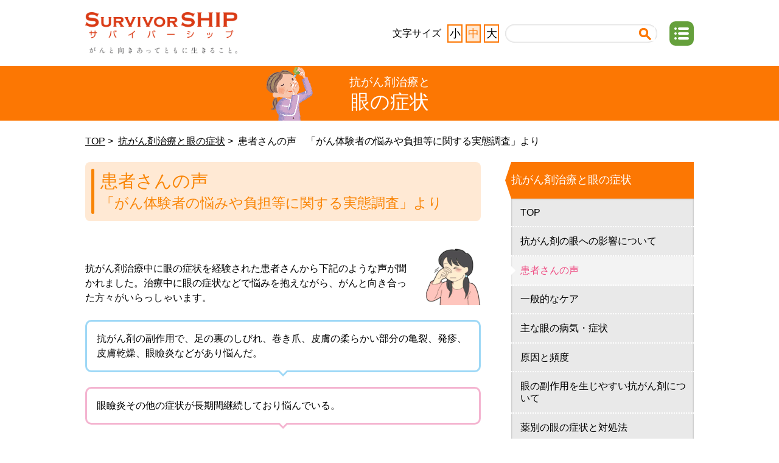

--- FILE ---
content_type: text/html; charset=UTF-8
request_url: https://survivorship.jp/eye/voice/index.html
body_size: 16382
content:
<!doctype html>
<html lang="ja"><!-- InstanceBegin template="/Templates/second.dwt" codeOutsideHTMLIsLocked="false" -->
<head>
<meta charset="utf-8">
<meta http-equiv="default-style" content="text/javascript">
<meta http-equiv="default-style" content="text/css">
<!-- InstanceBeginEditable name="doctitle" -->
<title>SURVIVORSHIP.JP -がんと向きあって-｜抗がん剤治療と眼の症状｜患者さんの声</title>
<!-- InstanceEndEditable -->
<meta name="keywords" content="">
<meta name="description" content="">
<link rel="stylesheet" type="text/css" href="../../stylesheets/reset.css">
<link rel="stylesheet" type="text/css" href="../../stylesheets/common.css">
<link rel="stylesheet" type="text/css" href="../../stylesheets/second.css">
<link rel="stylesheet" href="https://maxcdn.bootstrapcdn.com/font-awesome/4.5.0/css/font-awesome.min.css">
<script type="text/javascript" charset="utf-8" src="../../javascripts/jquery-1.11.2.min.js"></script>
<script type="text/javascript" charset="utf-8" src="../../javascripts/script.js"></script>
<link rel="stylesheet" href="/assets/css/externalwindow.css">
<script src="/assets/js/externalwindow.js"></script>
<script type="text/javascript" src="/assets/js/ga_gtm.js" ></script>
<!-- InstanceBeginEditable name="head" -->
<!-- InstanceEndEditable -->
<!-- InstanceParam name="global" type="text" value="eye" -->
<!-- InstanceParam name="抗がん剤治療と末梢神経障害" type="boolean" value="false" -->
<!-- InstanceParam name="がんで「こまった」がんを「しりたい」" type="boolean" value="false" -->
<!-- InstanceParam name="抗がん剤・放射線治療と食事のくふう" type="boolean" value="false" -->
<!-- InstanceParam name="抗がん剤治療と脱毛" type="boolean" value="false" -->
<!-- InstanceParam name="放射線治療と脱毛" type="boolean" value="false" -->
<!-- InstanceParam name="抗がん剤治療と副作用対策" type="boolean" value="false" -->
<!-- InstanceParam name="抗がん剤治療と眼の症状" type="boolean" value="true" -->
<!-- InstanceParam name="抗がん剤治療と皮膚症状" type="boolean" value="false" -->
<!-- InstanceParam name="抗がん剤治療と口腔粘膜炎・口腔乾燥" type="boolean" value="false" -->
<!-- InstanceParam name="放射線治療と口腔粘膜炎・口腔乾燥" type="boolean" value="false" -->
<!-- InstanceParam name="抗がん剤治療における骨髄抑制と感染症対策" type="boolean" value="false" -->
<!-- InstanceParam name="がん手術後のリンパ浮腫" type="boolean" value="false" -->
<!-- InstanceParam name="胃を切ったら～胃切除術後障害と上手につきあうために～" type="boolean" value="false" -->
<!-- InstanceParam name="乳がん術後の下着・パッドのアドバイス" type="boolean" value="false" -->
<!-- InstanceParam name="ウェブサイト利用規約" type="boolean" value="false" -->
<!-- InstanceParam name="癌の骨への転移と日常生活" type="boolean" value="false" -->
<!-- InstanceParam name="癌の脳への転移と日常生活" type="boolean" value="false" -->
<!-- InstanceParam name="乳房再建術後の経過とケア" type="boolean" value="false" -->
<!-- InstanceParam name="がん薬物療法の概要" type="boolean" value="false" -->
<!-- InstanceParam name="がん放射線治療の概要" type="boolean" value="false" -->
</head>

<body class="eye">
<!-- Google Tag Manager (noscript) -->
<noscript><iframe src="https://www.googletagmanager.com/ns.html?id=GTM-5DX4WVW"
height="0" width="0" style="display:none;visibility:hidden"></iframe></noscript>
<!-- End Google Tag Manager (noscript) -->

<header class="gHeader wrapper clearfix" id="gHeader" role="banner">
	<h1><a href="/"><img src="../../images/logo.png" alt="SURVIVORSHIP サバイバーシップ がんと向き合ってともに生きること。" width="250" height="68"></a></h1>
	
	<span class="navToggle hoverBtn" id="navToggle"></span>
	<span id="navToltip">メニューへ</span>
	
	<div class="searchBox pc"> 
		<!-- SyncSearch -->
		<div id="searchBox">
			<form name="search_form" id="SS_searchForm" action="https://search.survivorship.jp/" method="get" enctype="application/x-www-form-urlencoded">
				<input type="hidden" name="site" value="E8B6LLUS">
				<input type="hidden" name="charset" value="UTF-8">
				<input type="hidden" name="group" value="12">
				<input type="hidden" name="design" value="13">
				<input type="text" name="query" value="" id="SS_searchQuery" maxlength="100">
				<button type="submit"><img src="/images/icon-search.png" alt="検索"></button>
			</form>
		</div><!--/ SyncSearch --> 
	</div><!-- /.searchBox -->
	
	<div class="fontsizeBox pc">
		文字サイズ
		<ul>
			<li class="sizeS"><a href="javascript:void(0)">小</a></li>
			<li class="sizeM"><a href="javascript:void(0)">中</a></li>
			<li class="sizeL"><a href="javascript:void(0)">大</a></li>
		</ul>
	</div><!-- fontsizeBox --> 
</header><!-- /.gHeader -->

<nav class="gNav pc" id="gNav" role="navigation">
	<span id="overlay"></span>
	<ul class="clearfix">
		<li><a href="../../family/caution.html" class="popup"><img src="../../images/icon-family.png" alt="" width="30" height="30">がんで「こまった」がんを「しりたい」</a></li>
		<li><a href="../../meal/"><img src="../../images/icon-meal.png" alt="" width="30" height="30">抗がん剤・放射線治療と食事のくふう</a></li>
		<li><a href="../../anticancerdrug-datsumou/"><img src="../../images/icon-datsumou.png" alt="" width="30" height="30">抗がん剤治療と脱毛</a></li>
		<li><a href="../../radiotherapy-datsumou/"><img src="../../images/icon-radiotherapy-datsumou.png" alt="" width="30" height="30">放射線治療と脱毛</a></li>
		<li><a href="../../anticancer_drug/"><img src="../../images/icon-anticancer_drug.png" alt="" width="30" height="30">抗がん剤治療と副作用対策</a></li>
		<li><a href="../../eye/"><img src="../../images/icon-eye.png" alt="" width="30" height="30">抗がん剤治療と眼の症状</a></li>
		<li><a href="../../skin/"><img src="../../images/icon-skin.png" alt="" width="30" height="30">抗がん剤治療と皮膚障害</a></li>
		<li><a href="../../peripheral_neuropathy/"><img src="../../images/icon-peripheral_neuropathy.png" alt="" width="30" height="30">抗がん剤治療と末梢神経障害</a></li>
		<li><a href="../../anticancerdrug-oral/"><img src="../../images/icon-anticancerdrug-oral.png" alt="" width="30" height="30">抗がん剤治療と口腔粘膜炎・口腔乾燥</a></li>
		<li><a href="../../radiotherapy-oral/"><img src="../../images/icon-radiotherapy-oral.png" alt="" width="30" height="30">放射線治療と口腔粘膜炎・口腔乾燥</a></li>
		<li><a href="../../myelosuppression/"><img src="../../images/icon-myelosuppression.png" alt="" width="30" height="30">抗がん剤治療における骨髄抑制と感染症対策</a></li>
		<li><a href="../../bone-metastasis/"><img src="../../images/icon-bone-metastasis.png" alt="" width="30" height="30">がんの骨への転移と日常生活</a></li>
		<li><a href="../../brain-metastasis/"><img src="../../images/icon-brain-metastasis.png" alt="" width="30" height="30">がんの脳への転移と日常生活</a></li>
		<li><a href="../../cancer-pharmacotherapy/"><img src="../../images/icon-cancer-pharmacotherapy.png" alt="" width="30" height="30">がん薬物療法の概要</a></li>
		<li><a href="../../cancer-radiotherapy/"><img src="../../images/icon-cancer-radiotherapy.png" alt="" width="30" height="30">がん放射線治療の概要</a></li>
		<li><a href="../../breast-reconstruction/caution.html" class="popup"><img src="../../images/icon-breast-reconstruction.png" alt="" width="30" height="30">乳房再建術後の経過とケア</a></li>
		<li><a href="../../lymph/caution.html" class="popup"><img src="../../images/icon-lymph.png" alt="" width="30" height="30">がん手術後のリンパ浮腫</a></li>
		<li><a href="../../gastrectomy/caution.html" class="popup"><img src="../../images/icon-gastrectomy.png" alt="" width="30" height="30">胃を切ったら～胃切除術後障害と上手につきあうために～</a></li>
		<li><a href="../../breast/"><img src="../../images/icon-breast.png" alt="" width="30" height="30">乳がん術後の下着・パッドのアドバイス</a></li>
		<li id="overlayClose">閉じる</li>
	</ul>
</nav><!-- /.gNav -->

<div class="mainContents " id="mainContents" role="main">
	<header class="contentsHeader"><!-- InstanceBeginEditable name="contentsHeader" -->
    <h1><span>抗がん剤治療と</span>眼の症状</h1>
    <figure><img src="../../images/ill-eye.png" alt="眼の症状のアイコン" width="165" height="165"></figure>
    <!-- InstanceEndEditable --></header><!-- /.contentsHeader -->

	<ul class="pan pc">
		<li><a href="/">TOP</a></li>
		<!-- InstanceBeginEditable name="pan" -->
    <li><a href="../index.html">抗がん剤治療と眼の症状</a></li>
    <li>患者さんの声　「がん体験者の悩みや負担等に関する実態調査」より</li>
    <!-- InstanceEndEditable -->
	</ul><!-- /.pan -->
	
	<div class="wrapper clearfix" id="wrapper">
		<div class="mainBox"><!-- InstanceBeginEditable name="mainBox" -->
      <div class="voice">
        <h1 class="copy">患者さんの声<br><span class="fontS">「がん体験者の悩みや負担等に関する実態調査」より</span></h1>
        <div class="boxStyle2">
          <p class="vaC">抗がん剤治療中に眼の症状を経験された患者さんから下記のような声が聞かれました。治療中に眼の症状などで悩みを抱えながら、がんと向き合った方々がいらっしゃいます。</p>
          <figure class="flR"><img src="../images/voice_01.gif" alt="" width="90" height="95"></figure>
        </div>
        <div class="boxStyle">
          <p>抗がん剤の副作用で、足の裏のしびれ、巻き爪、皮膚の柔らかい部分の亀裂、発疹、皮膚乾燥、眼瞼炎などがあり悩んだ。</p>
        </div>
        <div class="boxStyle">
          <p>眼瞼炎その他の症状が長期間継続しており悩んでいる。</p>
        </div>
        <div class="boxStyle">
          <p>粘膜系がボロボロで食事がとりづらい。目を開けているのが辛い。両眼とも白内障になってしまった。体全体が硬く（萎縮）なって、動きが悪くなっている。</p>
        </div>
        <div class="boxStyle">
          <p>手足がしびれ、太陽がまぶしく痛みで目を開けられない状態が続いている。</p>
        </div>
      </div>
      <!-- /.voice -->
      <p>がんの治療の影響で抱えてしまった悩みは、一人ではなかなか解決方法が見つからない場合もあります。一人で悩まないで医療者に相談してください。相談場所がわからない場合は、地域のがん診療連携拠点病院の相談支援センターに相談しても良いでしょう。</p>
      <figure class="flR"><img src="../images/voice_02.gif" alt="" width="163" height="118"></figure>
      <ul class="pageNav">
        <li class="prev"><a href="../effect/index.html">前のページを見る</a></li>
        <li class="next"><a href="../care/index.html">次のページを見る</a></li>
      </ul>
      <!-- /.pageNav --> 
      <!-- InstanceEndEditable --></div><!-- /.mainBox -->
		
		<nav class="sideNav" id="sideNav">
			<div class="searchBox sp"> 
				<!-- SyncSearch -->
				<div id="searchBox">
					<form name="search_form" id="SS_searchForm" action="https://search.survivorship.jp/" method="get" enctype="application/x-www-form-urlencoded">
						<input type="hidden" name="site" value="E8B6LLUS">
						<input type="hidden" name="charset" value="UTF-8">
						<input type="hidden" name="group" value="12">
						<input type="hidden" name="design" value="13">
						<input type="text" name="query" value="" id="SS_searchQuery" maxlength="100">
						<button type="submit"><img src="/images/icon-search.png" alt="検索"></button>
					</form>
				</div><!--/ SyncSearch --> 
			</div><!-- /.searchBox --> 
			
			<h1>抗がん剤治療と眼の症状</h1>
			<!-- InstanceBeginEditable name="cat5-nav" --><!-- 抗がん剤治療と眼の症状 サブナビ -->
      <ul class="secondNav">
        <li><a href="../index.html">TOP</a></li>
        <li><a href="../effect/index.html">抗がん剤の眼への影響について</a></li>
        <li class="current"><a href="../voice/index.html">患者さんの声</a></li>
        <li><a href="../care/index.html">一般的なケア</a></li>
        <li><a href="../symptom/index.html">主な眼の病気・症状</a></li>
        <li><a href="../cause/index.html">原因と頻度</a></li>
        <li><a href="../drug/index.html">眼の副作用を生じやすい抗がん剤について</a></li>
        <li><a href="../cope/index.html">薬別の眼の症状と対処法</a></li>
        <li><a href="../booklet/index.html">がん治療のお悩みに関する冊子のご案内</a></li>
        <li><a href="../instructions/index.html">処方別がん薬物療法説明書【患者さん向け】のご案内</a></li>
        <li><a href="../reference/index.html">参考資料</a></li>
      </ul>
      <!-- /.secondNav --><!-- InstanceEndEditable -->
			
			
			<ul class="global sp">
				<li class="styB"><a href="../../family/caution.html">がんで「こまった」がんを「しりたい」</a></li>
				<li class="styB"><a href="../../cancer-pharmacotherapy/">がん薬物療法<span>の概要</span></a></li>
				<li class="styB"><a href="../../cancer-radiotherapy/">がん放射線治療<span>の概要</span></a></li>
				<li><a href="../../meal/"><span>抗がん剤・放射線治療と</span>食事のくふう</a></li>
				<li><a href="../../anticancerdrug-datsumou/"><span>抗がん剤治療と</span>脱毛</a></li>
				<li><a href="../../radiotherapy-datsumou/"><span>放射線治療と</span>脱毛</a></li>
				<li><a href="../../anticancer_drug/"><span>抗がん剤治療と</span>副作用対策</a></li>
				<li><a href="../../eye/"><span>抗がん剤治療と</span>眼の症状</a></li>
				<li><a href="../../skin/"><span>抗がん剤治療と</span>皮膚障害</a></li>
				<li><a href="../../peripheral_neuropathy/"><span>抗がん剤治療と</span>末梢神経障害</a></li>
				<li><a href="../../anticancerdrug-oral/"><span>抗がん剤治療と</span>口腔粘膜炎・口腔乾燥</a></li>
				<li><a href="../../radiotherapy-oral/"><span>放射線治療と</span>口腔粘膜炎・口腔乾燥</a></li>
				<li><a href="../../myelosuppression/"><span>抗がん剤治療における</span>骨髄抑制と感染症対策</a></li>
				<li><a href="../../bone-metastasis/"><span>がんの</span>骨への転移と日常生活</a></li>
				<li><a href="../../brain-metastasis/"><span>がんの</span>脳への転移と日常生活</a></li>
				<li class="styG"><a href="../../breast-reconstruction/caution.html"><span>乳房再建術後の</span>経過とケア</a></li>
				<li class="styG"><a href="../../lymph/caution.html"><span>がん手術後の</span>リンパ浮腫</a></li>
				<li class="styG"><a href="../../gastrectomy/caution.html"><span>胃を切ったら</span>～胃切除術後障害と上手につきあうために～</a></li>
				<li class="styG"><a href="../../breast/"><span>乳がん術後の</span>下着・パッドのアドバイス</a></li>
			</ul><!-- /.global --> 
		</nav><!-- /.sideNav --> 
	</div>
</div><!-- /.mainContents -->

<footer class="gFooter" id="gFooter" role="contentinfo">
	<div class="wrapper">
		<p class="pagetop hoverBtn" id="pagetop"><img src="../../images/pagetop.png" alt="ページのトップへ" width="92" height="102"></p>
		<ul class="fNav">
			<li><a href="../../about/">ウェブサイト利用規約</a></li>
			<li><a href="../../about/contact/">お問い合わせ</a></li>
			<li><a href="../../about/link/">当サイトへのリンクについて</a></li>
		</ul>
		<!-- /.fNav -->
		
		<p class="copy">作成：静岡県立静岡がんセンター／大鵬薬品工業株式会社　監修：静岡県立静岡がんセンター<br>
		<small>Copyright &reg; Shizuoka Cancer Center / TAIHO PHARMACEUTICAL CO., LTD. / KYOWA KIKAKU CO.,LTD. / All rights reserved.</small></p>
	</div>
</footer>
<!-- /.gFooter -->

</body>
<!-- InstanceEnd --></html>

--- FILE ---
content_type: text/css
request_url: https://survivorship.jp/assets/css/externalwindow.css
body_size: 5235
content:
@media screen and (min-width: 0) and (max-width: 767px) {
	.hide-sp {
		display : none !important;
	}
}
.m-box-modal {
	position : fixed;
	top : 0;
	bottom : 0;
	left : 0;
	right : 0;
	z-index : 2000;
	display : -webkit-box;
	display : -ms-flexbox;
	display : flex;
	-webkit-box-pack : center;
	-ms-flex-pack : center;
	justify-content : center;
	-webkit-box-align : start;
	-ms-flex-align : start;
	align-items : flex-start;
	padding : 120px 0 0;
	visibility : hidden;
	opacity : 0;
	-ms-filter : 'progid:DXImageTransform.Microsoft.Alpha(Opacity=0)';
	-webkit-transition : all 0.3s ease-out;
	        transition : all 0.3s ease-out;
}
@media screen and (min-width: 0) and (max-width: 767px) {
	.m-box-modal {
		padding : 50px 15px 0;
	}
}
.m-box-modal.is-active {
	opacity : 1;
	-ms-filter : 'progid:DXImageTransform.Microsoft.Alpha(Opacity=100)';
	visibility : visible;
}
.m-box-modal .modal-overlay {
	background-color : #000;
	opacity : 0.5;
	-ms-filter : 'progid:DXImageTransform.Microsoft.Alpha(Opacity=50)';
	position : absolute;
	top : 0;
	bottom : 0;
	left : 0;
	right : 0;
}
.m-box-modal .modal-inner {
	background-color : #fff;
	padding : 10px;
	position : relative;
	z-index : 1;
	padding : 60px 30px 50px;
	max-width : 490px;
	max-height : 800px;
	width : 100%;
}
@media screen and (min-width: 0) and (max-width: 767px) {
	.m-box-modal .modal-inner {
		padding : 60px 15px 30px;
	}
}
.m-box-modal .modal-inner .modal-link-wrap {
	text-align : center;
	margin-top : 40px;
}
@media screen and (min-width: 0) and (max-width: 767px) {
	.m-box-modal .modal-inner .modal-link-wrap {
		margin-top : 20px;
	}
}
.m-box-modal .modal-inner .modal-link-wrap .modal-link {
	position : relative;
	display : inline-block;
	border : none;
	padding : 0 25px 0 60px;
	color : #fff !important;
	background : #8a532c;
	line-height : 1.4;
	-webkit-box-sizing : border-box;
	        box-sizing : border-box;
	-webkit-transition : all 0.3s ease-out;
	        transition : all 0.3s ease-out;
}
@media screen and (min-width: 0) and (max-width: 767px) {
	.m-box-modal .modal-inner .modal-link-wrap .modal-link {
		padding : 5px 0 5px 35px;
	}
}
.m-box-modal .modal-inner .modal-link-wrap .modal-link > span {
	position : relative;
	-webkit-box-sizing : border-box;
	        box-sizing : border-box;
	padding-right : 30px;
	display : -webkit-box;
	display : -ms-flexbox;
	display : flex;
	-webkit-box-align : center;
	-ms-flex-align : center;
	align-items : center;
	padding : 19px 30px 19px 0;
}
@media screen and (min-width: 0) and (max-width: 767px) {
	.m-box-modal .modal-inner .modal-link-wrap .modal-link > span {
		padding : 13px 30px 13px 0;
		-webkit-transform : none;
		    -ms-transform : none;
		        transform : none;
	}
}
.m-box-modal .modal-inner .modal-link-wrap .modal-link > span:before {
	content : url('../svg/i_ar_circle_wh.svg');
	position : absolute;
	top : 0;
	bottom : 0;
	left : -40px;
	width : 23px;
	height : 23px;
	margin : auto;
}
@media screen and (min-width: 0) and (max-width: 767px) {
	.m-box-modal .modal-inner .modal-link-wrap .modal-link > span:before {
		left : -25px;
		width : 17px;
		height : 17px;
	}
}
.m-box-modal .modal-inner .modal-link-wrap .modal-link:after {
	content : '';
	width : 10px;
	height : 10px;
	margin-left : 3px;
	display : block;
	position : absolute;
	top : 50%;
	margin-top : -5px;
	right : 10px;
	background : url(../images/i_blank_wh.png) no-repeat right top;
	background-size : 100% auto;
}
.m-box-modal .modal-inner .modal-link-wrap .modal-link:hover {
	text-decoration : none;
	background-color : #a97a59;
}
.m-box-modal .modal-inner .modal-close .close-btn {
	position : absolute;
	top : 0;
	right : 0;
	width : 50px;
	height : 50px;
	background : #8a532c;
	border : none;
	-webkit-transition : all 0.3s ease-out;
	        transition : all 0.3s ease-out;
}
@media screen and (min-width: 0) and (max-width: 767px) {
	.m-box-modal .modal-inner .modal-close .close-btn {
		width : 40px;
		height : 40px;
	}
}
.m-box-modal .modal-inner .modal-close .close-btn:before, .m-box-modal .modal-inner .modal-close .close-btn:after {
	content : '';
	width : 20px;
	height : 2px;
	background-color : #fff;
	position : absolute;
	top : 0;
	bottom : 0;
	left : 0;
	right : 0;
	margin : auto;
}
.m-box-modal .modal-inner .modal-close .close-btn:before {
	-webkit-transform : rotateZ(-45deg);
	    -ms-transform : rotate(-45deg);
	        transform : rotateZ(-45deg);
}
.m-box-modal .modal-inner .modal-close .close-btn:after {
	-webkit-transform : rotateZ(45deg);
	    -ms-transform : rotate(45deg);
	        transform : rotateZ(45deg);
}
.m-box-modal .modal-inner .modal-close .close-btn .btn-wrap {
	position : absolute !important;
	overflow : hidden !important;
	clip : rect(0 0 0 0) !important;
	width : 1px !important;
	height : 1px !important;
	margin : -1px !important;
	padding : 0 !important;
	border : 0 !important;
}
.m-box-modal .modal-inner .modal-close .close-btn:hover {
	text-decoration : none;
	background-color : #a97a59;
}


--- FILE ---
content_type: text/css
request_url: https://survivorship.jp/stylesheets/common-pc.css
body_size: 4900
content:
@charset 'utf-8';
/*
 *
 *	common style:pc
 *
 */
body{
    min-width: 1000px;
}
/****** selection ******/
::selection{
    color: #000;
    background: #f4f4f4;
}
::-moz-selection{
    color: #000;
    background: #f4f4f4;
}
/****** a Link ******/
a,
a:visited,
a img,
.hoverBtn{
    cursor: pointer;
    /*-webkit-transition: all .4s ease;
       -moz-transition: all .4s ease;
        -ms-transition: all .4s ease;
            transition: all .4s ease;*/
}
a:hover,
.hoverBtn:hover,
#overlayClose:hover{
    opacity: .5;
    -ms-filter: alpha(opacity=50);
        filter: alpha(opacity=50);
}
/****** wrapper ******/
.wrapper{
    width: 1000px;
    margin: 0 auto;
}
#wrapper{
    position: relative;
}
/*======================================
	gHeader
======================================*/
.gHeader{
    padding: 20px 0;
}
.gHeader .navToggle{
    margin-top: 15px;
}
#overlayClose{
    clear: both;
    text-align: center;
    width: 5em;
    margin: 10px auto;
    padding: 5px 10px;
    background-color: #65a03c;
    color: #FFF;
    cursor: pointer;
    float: none;
    border-radius: 5px;
}
/****** searchBox ******/
.gHeader .searchBox{
    line-height: 30px;
    float: right;
    width: 250px;
    height: 30px;
    margin: 20px 20px 5px 10px;
    border-radius: 15px;
    background: #fff;
    box-shadow: rgba(0,0,0,.3) 0 0 3px inset;
    overflow: hidden;
}
.gHeader .searchBox input[type='text']{
    line-height: 2.2em;
    position: relative;
    float: left;
    width: 214px !important;
    padding: 0 .5em;
    border: none;
    background: none;
    overflow: hidden;
    height:2.2em !important;
}
.gHeader .searchBox input[type='submit']{
    position: relative;
    display: block;
    width: 20px;
    height: 20px;
    margin: 5px 0;
    padding: 0;
    text-indent: -9999px;
    border: none;
    background: url(../images/icon-search.png);
}
/****** fontsizeBox ******/
.gHeader .fontsizeBox{
    line-height: 40px;
    float: right;
    overflow: hidden;
    min-width: 17.5%;
    margin-top: 15px;
}
.gHeader .fontsizeBox ul{
    float: right;
    overflow: hidden;
    margin-top: 5px;
}
.gHeader .fontsizeBox ul li{
    float: left;
    margin-left: 5px;
}
.gHeader .fontsizeBox ul li a{
    font-size: 1.1em;
    line-height: 26px;
    display: block;
    width: 25px;
    height: 30px;
    text-align: center;
    border: #fc7703 solid 2px;
    background: #fff;
}
.gHeader .fontsizeBox ul li a.textresizer-active{
    color: #fc7703;
    background: #ffe9d4;
}
/*======================================
	gNav
======================================*/
.gNav{
    display: none;
    position: fixed;
    z-index: 500;
    top: 0;
    left: 0;
    width: 100%;
    height: 100%;
    /*background: rgba(0,0,0,.3);
    filter:progid:DXImageTransform.Microsoft.Gradient(GradientType=0,StartColorStr=#44000000,EndColorStr=#44000000);*/
}
#overlay{
    display: block;
    position: absolute;
    top: 0;
    left: 0;
    width: 100%;
    height: 100%;
    background: rgba(0,0,0,.3);
    filter:progid:DXImageTransform.Microsoft.Gradient(GradientType=0,StartColorStr=#44000000,EndColorStr=#44000000);
}
.gNav ul{
    position: relative;
    width: 1000px;
    margin: 80px auto 0;
    padding: 15px 15px 5px;
    border: #65a03c solid 5px;
    background: #fff;
    box-shadow: rgba(0,0,0,.3) 2px 2px 5px;
}
.gNav ul:before{
    position: absolute;
    top: -13px;
    right: 5px;
    display: block;
    width: 20px;
    height: 20px;
    content: '';
    -webkit-transform: rotate(-45deg);
       -moz-transform: rotate(-45deg);
        -ms-transform: rotate(-45deg);
            transform: rotate(-45deg);
    border: #65a03c solid;
    border-width: 5px 5px 0 0;
    background: #fff;
}
body.ie8 .gNav ul:before{
    display: none;
}
.gNav ul li{
    float: left;
    overflow: hidden;
    width: 25%;
    margin-bottom: 10px;
    padding: .5em 1em 0 0;
}
.gNav ul li:nth-child(4n+1){
    clear: both;
}
.gNav ul li img{
    float: left;
    width: 30px;
    height: 30px;
    margin: -.5em 5px 11px 0;
    border: #d7d7d7 solid 1px;
    border-radius: 50%;
}
/****** search page ******/
.cse .gsc-control-cse, .gsc-control-cse{
    padding: 0 !important;
}
.gsc-above-wrapper-area{
    border: none !important;
}

/*======================================
	gFooter
======================================*/
.gFooter .pagetop{
    position: fixed;
    right:calc(((100% - 1000px) / 2) + -110px);
}
@media screen and (max-width:1300px){
.gFooter .pagetop{
    position: fixed;
    right:10px;
}
}

/*======================================
	common:other
======================================*/
.sp{
    display: none;
}

--- FILE ---
content_type: text/css
request_url: https://survivorship.jp/stylesheets/second-pc.css
body_size: 7193
content:
@charset 'utf-8';
/*
 *
 *	second style:pc
 *
 */
 /*======================================
    contentsHeader
======================================*/
.contentsHeader h1 br{
    display: none;
}
.family .contentsHeader{
    padding-bottom: .2em;
}
.family .contentsHeader h1 span{
    font-size: 1em;
    padding-top: .2em;
}
.contentsHeader figure{
    margin-left: -13em;
    width: 5.5em;
}
.cancer-medication .contentsHeader,
.cancer-radiotherapy .contentsHeader{
	line-height: 2.3;
	padding-top: 0.4em;
}
.anticancerdrug-oral .contentsHeader figure,
.radiotherapy-oral .contentsHeader figure,
.myelosuppression .contentsHeader figure,
.family .contentsHeader figure,
.bone-metastasis .contentsHeader figure,
.brain-metastasis .contentsHeader figure{
    margin-left: -16em;
}
.breast .contentsHeader figure{
    margin-left: -18em;
    width: 5.5em;
}
.cancer-medication .contentsHeader figure{
    margin-left: -18em;
    width: 7.5em;
}
.cancer-radiotherapy .contentsHeader figure{
    margin-left: -18em;
    width: 7.0em;
}
.gastrectomy .contentsHeader figure{
    margin-left: -25em;
}
/*======================================
	pan
======================================*/
.pan{
    overflow: hidden;
    width: 1000px;
    margin: 0 auto 1em;
}
.pan li{
    line-height: 1.3;
    float: left;
    margin: 0 .5em .5em 0;
}
.pan li:after{
    content: ' >';
}
.pan li:last-child:after{
    display: none;
}
.pan li a{
    text-decoration: underline;
}
/*======================================
	mainBox adjust style
======================================*/
.mainBox{
    float: left;
    width: 650px;
}
.mainBox .pcNowrap{
    white-space: nowrap;
}
.mainBox table .subItem{
    width: 20%;
}
.mainBox .flL{
    margin-right: 15px;
}
.mainBox .flL.ml{
    margin-left: 10px;
}
.mainBox .flR{
    margin-left: 15px;
}
.mainBox .boxStyle,
.mainBox .boxStyle2{
    display: table;
    width: 100%;
}
.mainBox table td .boxStyle{
    display: block;
}
.mainBox .boxStyle figure.alC{
    margin-bottom: 1em;
}
.mainBox figure + figure.flR{
    margin-left: 0;
}
.mainBox .boxStyle figure.mr{
    margin-right: 1em;
}
.mainBox .wHalf{
    width: 47.4%;
}
.mainBox .wHalf.eye01{
    width: 51%;
}
.mainBox .wHalf.eye02{
    width: 45.5%;
}
.mainBox .wTri{
    width: 30.9%;
}
.mainBox .wTri2{
    width: 64.2%;
}
.mainBox .wTri:nth-of-type(3n){
    margin-right: 0;
}
.mainBox .wQua{
    width: 22.5%;
}
.mainBox .sizeS{
    width: 32%;
}
.mainBox .sizeL{
    width: 62%;
}
.mainBox .boxStyle p.vaC,
.mainBox .boxStyle ul.vaC,
.mainBox .boxStyle2 p.vaC,
.mainBox .boxStyle2 ul.vaC,
.mainBox .boxStyle2 span.vaC{
    display: table-cell;
    max-width: 30em;
    vertical-align: middle;
}

.mainBox .boxStyle p.vaT,
.mainBox .boxStyle ul.vaT,
.mainBox .boxStyle2 p.vaT,
.mainBox .boxStyle2 ul.vaT,
.mainBox .boxStyle2 span.vaT{
    display: table-cell;
    max-width: 30em;
    vertical-align: top;
}
.mainBox .boxStyle2 ul.vaT{
}
.mainBox .nonRuby{
    margin-top: 8px;
}
/****** nameList ******/
.mainBox .nameList td{
    width: 19%;
}
/****** playBox ******/
.mainBox .playBox{
    width: 47%;
    margin-bottom: 2em;
}
.mainBox .playBox-android{
	margin-left: auto;
	margin-right: auto;
}
.playTit{
    height: 2.9em;
}
/****** arrow ******/
.mainBox .arrowList li{
    display : -webkit-inline-box;
    display : -ms-inline-flexbox;
    display : -webkit-inline-flex;
    display : inline-flex;
}
/****** scchr-link ******/
.scchr-link-text {
	color:#3c8de5;
	font-weight:bold;
	position:relative;
}
.scchr-link-text:hover {
	cursor:pointer;
}
.scchr-link-text a.scchr-text {
	display: none;
	width: 25em;
	position: absolute;
	top: 1.8em;
	left: 0;
	padding: 10px;
	border-radius: 8px;
	background: #a2d06d;
	color:#000;
	text-decoration:none;
	z-index:100;
}
.scchr-link-text a.scchr-text:before {
	position: absolute;
	width: 10em;
	height: 2em;
	left: 0.5em;
	top: -1em;
	content: " ";
}
.scchr-link-text a.scchr-text:after {
	position: absolute;
	width: 0;
	height: 0;
	left: 0;
	top: -19px;
	margin-left: 2.0em;
	border: solid transparent;
	border-color: rgba(51, 204, 153, 0);
	border-bottom-color: #a2d06d;
	border-width: 10px;
	pointer-events: none;
	content: " ";
}
.scchr-link-text a.scchr-text:hover {
	color: #00F;
    opacity: 1;
    -ms-filter: alpha(opacity=100);
        filter: alpha(opacity=100);
}
.scchr-link-text:hover > .scchr-text {
	display: block;
}
.scchr-text2 {
	background-color:#def7ca;
}


/*======================================
	sideNav
======================================*/
.sideNav{
    float: right;
    width: 300px;
    padding-bottom: 60px;
	-webkit-transform: translate3d(0, 0, 0);
    -webkit-backface-visibility: hidden;
    backface-visibility: hidden;
}
.sideNav a:hover{
    opacity: 1;
    background-color: #feffdf;
}
@media screen and (max-width:1000px){
    .mainBox,
    .pan {
        /*padding-left: 1em;*/
        margin-left: 1em;
    }
}
/*======================================
    individual page style
======================================*/
/****** datsumou ******/
.datsumou .bdPink.wHalf{
    height: 11em;
}
/****** datsumou ******/
.radiotherapy-datsumou .bdPink.wHalf{
    height: 11em;
}
/****** eye ******/
.mainBox table .copeTh{
    width: 9.1em;
}
/****** meal ******/
/* top */
.meal .btnStyle img{
    width: 5.5em;
}
a.inqBtn{
    width: 20em;
}
/* vol */
.mealVolBtn .btn{
    width: 47%;
    float: left;
}
.mealVolBtn .btn:last-child{
    float: right;
}
.meal .shojo .btnStyle p{
    min-height: 9.5em;
}
.tab li{
    float:left;
    margin-left:.65%;
}
.tab li:first-child{
    margin-left: 0;
}
.tab li:hover,
.tab li.select{
    background-position: 105px center;
    background-size: 50px;
}
.tab li:hover{
    opacity: .8;
}
/* app */
.mobileImg{
    height: 220px;
    width: auto;
}
/* search */
.mainBox a.mealLink{
    margin-top: -2em;
    float: right;
}
.mainBox .boxStyle.searchPanel{
    float:right;
    width:300px;
}
.mainBox .boxStyle.resultPanel {
    width:650px;
    float: left;
}
.mainBox .boxStyle.recipeBox{
    width: 650px;
}
/* matrix */
#fixTable select{
    width: 12em;
}
.scrollText{
    display: none;
}
/****** family ******/
/* top */
#familyPic{
    height: 545px;
}
#familyPic table td{
    height: 270px;
}
#familyPic table td p{
    top: 310px;
}
.familyBtn a{
    padding: 1em;
    margin: 0;
    /*clear: none;*/
}
.familyBtn a:first-child{
    width: 56%;
    float: left;
}
.familyBtn a:last-child{
    float: right;
    width: 42%;
}
/* blog */
.commentText{
    width: 535px;
}
.family .sectionBox ul{
    clear: both;
}
.mainBox p.date~.date{
    margin-top: 6em;
}
/* kiji */
.about .mainBox .playBox{
    width: 100%;
}
.about .mainBox .playBox a{
    width: 20em;
}
/****** anticancerdrug-oral ******/
/****** radiotherapy-oral ******/
.mainBox .boxStyle ul.vaC-oral{
    display: table-cell;
    width: 460px;
    vertical-align: middle;
}
/****** booklet ******/
.booklet figcaption{
	width: 200px;	
}


--- FILE ---
content_type: application/javascript
request_url: https://survivorship.jp/javascripts/sidenavi.js
body_size: 2624
content:
$(function(){
    var setMenu = $('#sideNav'),
    setArea = $('#wrapper');
    
    function fixedNav(){
        var wrapTop = setArea.offset().top,
        wrapLeft = setArea.offset().left,
        wrapHeight = setArea.outerHeight(),
        menuTop = setMenu.offset().top,
        menuHeight = setMenu.outerHeight();
 
        var rightPos = wrapLeft - $(window).scrollLeft();
 
        if(wrapHeight > menuHeight) {
            if(($(window).scrollTop()) < wrapTop) {
                setMenu.css({position:'static', top:'auto'});
            } else {
                if($(window).height() > menuHeight){
                    if(($(window).scrollTop()) > wrapTop && $(window).scrollTop() < (wrapTop + wrapHeight - menuHeight)){
                        setMenu.css({position:'absolute', top:$(window).scrollTop() - wrapTop, right:'0'});
                    } else if($(window).scrollTop() > (wrapTop + wrapHeight - menuHeight)){
                        setMenu.css({position:'absolute', top:wrapHeight - menuHeight, right:'0'});
                    }
                } else {
                    if(($(window).scrollTop()) > wrapTop && $(window).scrollTop() + $(window).height() < wrapTop + wrapHeight){
                        var posTop = setMenu.offset().top;
 
                        if($(window).scrollTop() < posTop){
                            setMenu.css({position:'absolute', top:$(window).scrollTop() - wrapTop, right:'0'});
                        } else {
                            if($(window).scrollTop() + $(window).height() > posTop + menuHeight){
                                setMenu.css({position:'absolute', top:$(window).scrollTop() - (menuHeight - $(window).height()) - wrapTop, right:'0'});
                            } else {
                                setMenu.css({position:'relative', top:posTop - wrapTop, right:'0'});
                            }
                        }
                    } else if($(window).scrollTop() + $(window).height() > wrapTop + wrapHeight){
                        setMenu.css({position:'relative', top:wrapHeight - menuHeight, right:'0'});
                    }
                }
            }
        }
    }

    if (setArea.length>0 && setMenu.length>0) {
        $(window).on('load scroll resize', function(){
            fixedNav();
        });
    }
});

--- FILE ---
content_type: image/svg+xml
request_url: https://survivorship.jp/assets/svg/i_ar_circle_wh.svg
body_size: 1111
content:
<?xml version="1.0" encoding="utf-8"?>
<!-- Generator: Adobe Illustrator 20.0.0, SVG Export Plug-In . SVG Version: 6.00 Build 0)  -->
<svg version="1.1" id="レイヤー_1" xmlns="http://www.w3.org/2000/svg" xmlns:xlink="http://www.w3.org/1999/xlink" x="0px"
	 y="0px" viewBox="0 0 24 24" style="enable-background:new 0 0 24 24;" xml:space="preserve">
<style type="text/css">
	.st0{fill:none;stroke:#FFFFFF;stroke-miterlimit:10;}
	.st1{fill:#FFFFFF;}
</style>
<path class="st0" d="M12,0.5c6.4,0,11.5,5.1,11.5,11.5S18.4,23.5,12,23.5S0.5,18.4,0.5,12S5.6,0.5,12,0.5z"/>
<path class="st1" d="M17.8,11.4l-4.2-4.6c-0.3-0.3-0.7-0.3-1-0.1c0,0,0,0-0.1,0.1c-0.3,0.3-0.3,0.9,0,1.2l2.9,3.2H6.8
	c-0.5,0-0.9,0.4-0.9,0.9c0,0.5,0.4,0.9,0.9,0.9h8.5L12.5,16c-0.3,0.3-0.3,0.9,0,1.2c0.3,0.3,0.7,0.3,1,0.1c0,0,0,0,0.1-0.1l4.2-4.6
	C18,12.2,18,11.7,17.8,11.4z"/>
</svg>


--- FILE ---
content_type: application/javascript
request_url: https://survivorship.jp/assets/js/externalwindow.js
body_size: 10463
content:

$(function () {


	function externalWindow (){
		let externalFlg = false;
		let selectDomain = ''; // リンク元ドメイン

		//ホワイトドメイン
		//モーダルを表示しないドメインを指定
		const whitelistdomain =	{
			'c2.taiho.co.jp':		[
									'taiho.co.jp',
									'www.taiho.co.jp',
									'db.taiho.co.jp',
									'nyugan.info',
									'hinnyou.jp',
									'www.hinnyou.jp',
									'survivorship.jp',
									'okusuri.jp',
									'ronbun.jp',
									'tablet.jp',
									'cancertherapy.jp',
									'www.cancertherapy.jp',
									'briefings.jp',
									'acsprtnavi.c-nuage.jp',
									'reg18.smp.ne.jp',
									'tiovita.hk',
									'taihoshop.jp',
									'abraxane.jp',
									'tiovita.jp',
									'ts-1.taiho.co.jp',
									'www.aloxi.jp',
									'www.tiovita-cp.jp',
									'eqm.page.link',
									'survivorship.jp',
									'www.tremfya.jp'
								],
			'taiho.co.jp':		[
									'taiho.co.jp',
									'www.taiho.co.jp',
									'db.taiho.co.jp',
									'nyugan.info',
									'hinnyou.jp',
									'www.hinnyou.jp',
									'survivorship.jp',
									'okusuri.jp',
									'ronbun.jp',
									'tablet.jp',
									'cancertherapy.jp',
									'www.cancertherapy.jp',
									'briefings.jp',
									'acsprtnavi.c-nuage.jp',
									'reg18.smp.ne.jp',
									'tiovita.hk',
									'taihoshop.jp',
									'abraxane.jp',
									'tiovita.jp',
									'ts-1.taiho.co.jp',
									'www.aloxi.jp',
									'www.tiovita-cp.jp',
									'eqm.page.link',
									'survivorship.jp',
									'www.tremfya.jp'
								],
			'db.taiho.co.jp':	[
									'taiho.co.jp',
									'www.taiho.co.jp',
									'db.taiho.co.jp',
									'nyugan.info',
									'hinnyou.jp',
									'www.hinnyou.jp',
									'survivorship.jp',
									'okusuri.jp',
									'ronbun.jp',
									'tablet.jp',
									'cancertherapy.jp',
									'www.cancertherapy.jp',
									'briefings.jp',
									'acsprtnavi.c-nuage.jp',
									'reg18.smp.ne.jp'
								],
			'nyugan.info':		[
									'taiho.co.jp',
									'www.taiho.co.jp',
									'db.taiho.co.jp',
									'nyugan.info',
									'hinnyou.jp',
									'www.hinnyou.jp',
									'survivorship.jp',
									'okusuri.jp',
									'ronbun.jp',
									'tablet.jp',
									'cancertherapy.jp',
									'www.cancertherapy.jp',
									'briefings.jp',
									'acsprtnavi.c-nuage.jp',
									'reg18.smp.ne.jp'
								],
			'hinnyou.jp':		[
									'taiho.co.jp',
									'www.taiho.co.jp',
									'db.taiho.co.jp',
									'nyugan.info',
									'hinnyou.jp',
									'www.hinnyou.jp',
									'survivorship.jp',
									'okusuri.jp',
									'ronbun.jp',
									'tablet.jp',
									'cancertherapy.jp',
									'www.cancertherapy.jp',
									'briefings.jp',
									'acsprtnavi.c-nuage.jp',
									'reg18.smp.ne.jp'
								],
			'survivorship.jp':		[
									'taiho.co.jp',
									'www.taiho.co.jp',
									'db.taiho.co.jp',
									'nyugan.info',
									'hinnyou.jp',
									'www.hinnyou.jp',
									'survivorship.jp',
									'okusuri.jp',
									'ronbun.jp',
									'tablet.jp',
									'cancertherapy.jp',
									'www.cancertherapy.jp',
									'briefings.jp',
									'acsprtnavi.c-nuage.jp',
									'reg18.smp.ne.jp'
								],
			'okusuri.jp':		[
									'taiho.co.jp',
									'www.taiho.co.jp',
									'db.taiho.co.jp',
									'nyugan.info',
									'hinnyou.jp',
									'www.hinnyou.jp',
									'survivorship.jp',
									'okusuri.jp',
									'ronbun.jp',
									'tablet.jp',
									'cancertherapy.jp',
									'www.cancertherapy.jp',
									'briefings.jp',
									'acsprtnavi.c-nuage.jp',
									'reg18.smp.ne.jp'
								],
			'ronbun.jp':		[
									'taiho.co.jp',
									'www.taiho.co.jp',
									'db.taiho.co.jp',
									'nyugan.info',
									'hinnyou.jp',
									'www.hinnyou.jp',
									'survivorship.jp',
									'okusuri.jp',
									'ronbun.jp',
									'tablet.jp',
									'cancertherapy.jp',
									'www.cancertherapy.jp',
									'briefings.jp',
									'acsprtnavi.c-nuage.jp',
									'reg18.smp.ne.jp'
								],
			'tablet.jp':		[
									'taiho.co.jp',
									'www.taiho.co.jp',
									'db.taiho.co.jp',
									'nyugan.info',
									'hinnyou.jp',
									'www.hinnyou.jp',
									'survivorship.jp',
									'okusuri.jp',
									'ronbun.jp',
									'tablet.jp',
									'cancertherapy.jp',
									'www.cancertherapy.jp',
									'briefings.jp',
									'acsprtnavi.c-nuage.jp',
									'reg18.smp.ne.jp'
								],
			'cancertherapy.jp':		[
									'taiho.co.jp',
									'www.taiho.co.jp',
									'db.taiho.co.jp',
									'nyugan.info',
									'hinnyou.jp',
									'www.hinnyou.jp',
									'survivorship.jp',
									'okusuri.jp',
									'ronbun.jp',
									'tablet.jp',
									'cancertherapy.jp',
									'www.cancertherapy.jp',
									'briefings.jp',
									'acsprtnavi.c-nuage.jp',
									'reg18.smp.ne.jp'
								],
			'briefings.jp':		[
									'taiho.co.jp',
									'www.taiho.co.jp',
									'db.taiho.co.jp',
									'nyugan.info',
									'hinnyou.jp',
									'www.hinnyou.jp',
									'survivorship.jp',
									'okusuri.jp',
									'ronbun.jp',
									'tablet.jp',
									'cancertherapy.jp',
									'www.cancertherapy.jp',
									'briefings.jp',
									'acsprtnavi.c-nuage.jp',
									'reg18.smp.ne.jp'
								],
			'acsprtnavi.c-nuage.jp':[
									'taiho.co.jp',
									'www.taiho.co.jp',
									'db.taiho.co.jp',
									'nyugan.info',
									'hinnyou.jp',
									'www.hinnyou.jp',
									'survivorship.jp',
									'okusuri.jp',
									'ronbun.jp',
									'tablet.jp',
									'cancertherapy.jp',
									'www.cancertherapy.jp',
									'briefings.jp',
									'acsprtnavi.c-nuage.jp',
									'reg18.smp.ne.jp'
								],
			'reg18.smp.ne.jp':		[
									'taiho.co.jp',
									'www.taiho.co.jp',
									'db.taiho.co.jp',
									'nyugan.info',
									'hinnyou.jp',
									'www.hinnyou.jp',
									'survivorship.jp',
									'okusuri.jp',
									'ronbun.jp',
									'tablet.jp',
									'cancertherapy.jp',
									'www.cancertherapy.jp',
									'briefings.jp',
									'acsprtnavi.c-nuage.jp',
									'reg18.smp.ne.jp'
								],
			'tiovita.hk':		[
									'taiho.co.jp',
									'www.taiho.co.jp',
									'tiovita.hk',
									'taihoshop.jp'

								],
			'taihoshop.jp':		[
									'taiho.co.jp',
									'www.taiho.co.jp',
									'tiovita.hk',
									'taihoshop.jp'
								]
		}

		// URLに記載されたパラメータを配列で返す
		function getUrlVars () {
			let vars = [], hash;
			let hashes = decodeURI(window.location.href.replace(location.hash,"")).slice(window.location.href.indexOf('?') + 1).split('&');
			for(let i = 0; i < hashes.length; i++){
				hash = hashes[i].split('=');
				vars.push(hash[0]);
				vars[hash[0]] = hash[1];
			}
			return vars;
		}

		//ホワイトリストのみアナウンス表示フラグを立てる
		Object.keys(whitelistdomain).forEach(function( key ) {
			const value = whitelistdomain[key];
			if ( location.hostname.indexOf( key ) != -1 ) {
				selectDomain = key;
				externalFlg = true;
			}
		});


		const urlParam = getUrlVars();
		if( urlParam.domain != undefined ){
			if( whitelistdomain[urlParam.domain] != undefined ){
				selectDomain = urlParam.domain;
				externalFlg = true;
			}
		}

		if ( externalFlg == true ) {
			let reg = new RegExp("https?://.*?/(.*?)(?=/)");
			firstdirectory = "";

			if( location.href.match(reg) != null ){
				firstdirectory = location.href.match(reg)[1];
			}


			$('body').append(
				'<div class="m-box-modal">' +
					'<div class="modal-overlay"></div>' +
					'<div class="modal-inner">' +
						'<p class="modal-txt">これから先は、外部サイトにリンクされます。<br class="hide-sp"> サイトをご覧になる場合は下のボタンをクリックしてください。</p>' +
						'<p class="modal-link-wrap">' +
							'<a href="" class="modal-link" target="_blank" rel="noopener"><span>リンク先に移動する</span></a>' +
						'</p>' +
						'<p class="modal-close">' +
							'<button type="button" class="close-btn"><span class="btn-wrap">閉じる</span></button>' +
						'</p>' +
					'</div>' +
				'</div>'
			);
			//モーダル表示
			function modalShow(url){
				$('.m-box-modal .modal-link').attr('href',url);
				$('.m-box-modal').addClass('is-active').attr('style','');
			}

			//モーダル非表示
			function modalHide(){
				$('.m-box-modal .modal-link').attr('href','');
				$('.m-box-modal').removeClass('is-active').attr('style','');
			}

			$('a[href^=http],a[href^=\\/\\/]').on('click',function(e){
				const $this = $(this);
				let targetURL = $this.attr('href').replace(/https?:\/\//, '');
				const question_index = targetURL.indexOf('?');
				if(question_index != -1 ){
					targetURL = targetURL.substring(0, question_index);
				}
				let isExternal = true;

				if( targetURL.indexOf(location.hostname) != -1 ){
					isExternal = false;
				}

				Object.keys(whitelistdomain[selectDomain]).forEach(function( key ) {
					const value = whitelistdomain[selectDomain][key];
					//ホワイトリストに含まれているか？
					if(targetURL.indexOf(value) === 0){
						isExternal = false;
					}
				});

				if( isExternal == true ){
					e.preventDefault();
					modalShow($this.attr('href'));
				}else{
				}

			});

			$('.m-box-modal .modal-close .close-btn,.m-box-modal .modal-overlay').on('click',function(e){
				modalHide();
			});

			$('.m-box-modal .modal-link').on('click',function(e){
				$('.m-box-modal').removeClass('is-active').css('transition','none');

			});
		}

	}



	externalWindow ();


});


--- FILE ---
content_type: text/plain
request_url: https://www.google-analytics.com/j/collect?v=1&_v=j102&a=2115708646&t=pageview&_s=1&dl=https%3A%2F%2Fsurvivorship.jp%2Feye%2Fvoice%2Findex.html&ul=en-us%40posix&dt=SURVIVORSHIP.JP%20-%E3%81%8C%E3%82%93%E3%81%A8%E5%90%91%E3%81%8D%E3%81%82%E3%81%A3%E3%81%A6-%EF%BD%9C%E6%8A%97%E3%81%8C%E3%82%93%E5%89%A4%E6%B2%BB%E7%99%82%E3%81%A8%E7%9C%BC%E3%81%AE%E7%97%87%E7%8A%B6%EF%BD%9C%E6%82%A3%E8%80%85%E3%81%95%E3%82%93%E3%81%AE%E5%A3%B0&sr=1280x720&vp=1280x720&_u=YGBACEABBAAAACAAI~&jid=455737142&gjid=262602709&cid=1881913251.1768545821&tid=UA-10307358-3&_gid=2109291061.1768545821&_r=1&_slc=1&gtm=45He61e1h1n815DX4WVWv76215652za200zd76215652&gcd=13l3l3l3l1l1&dma=0&tag_exp=103116026~103200004~104527907~104528500~104573694~104684208~104684211~105391252~115938466~115938468~115985661~116682877~117041587&z=1686581873
body_size: -450
content:
2,cG-DCNGW5HKK9